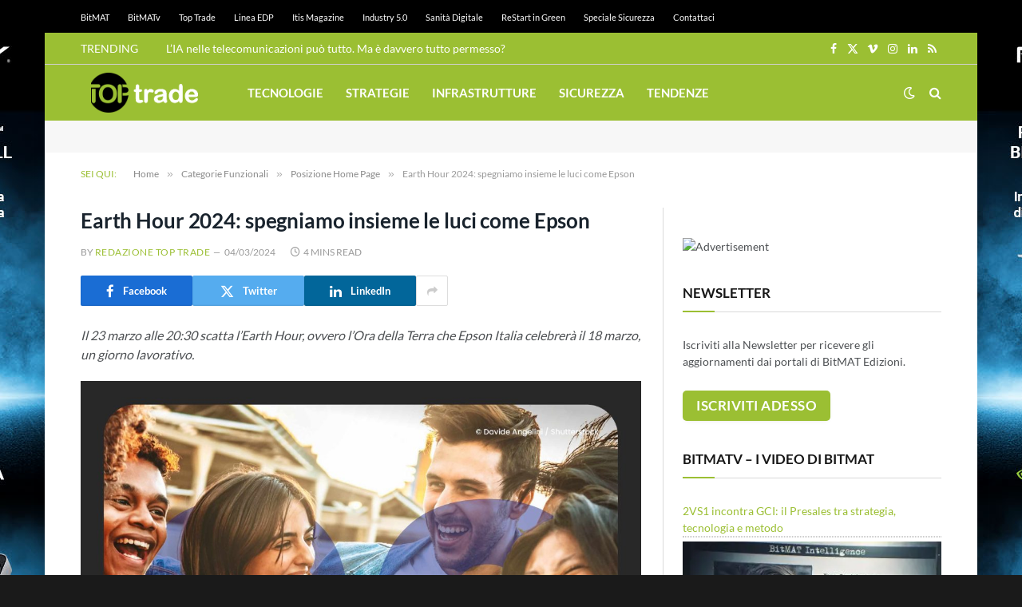

--- FILE ---
content_type: text/html; charset=utf-8
request_url: https://www.google.com/recaptcha/api2/aframe
body_size: 251
content:
<!DOCTYPE HTML><html><head><meta http-equiv="content-type" content="text/html; charset=UTF-8"></head><body><script nonce="KXIDV6fnkzb90I8NbUKVFg">/** Anti-fraud and anti-abuse applications only. See google.com/recaptcha */ try{var clients={'sodar':'https://pagead2.googlesyndication.com/pagead/sodar?'};window.addEventListener("message",function(a){try{if(a.source===window.parent){var b=JSON.parse(a.data);var c=clients[b['id']];if(c){var d=document.createElement('img');d.src=c+b['params']+'&rc='+(localStorage.getItem("rc::a")?sessionStorage.getItem("rc::b"):"");window.document.body.appendChild(d);sessionStorage.setItem("rc::e",parseInt(sessionStorage.getItem("rc::e")||0)+1);localStorage.setItem("rc::h",'1768998549346');}}}catch(b){}});window.parent.postMessage("_grecaptcha_ready", "*");}catch(b){}</script></body></html>